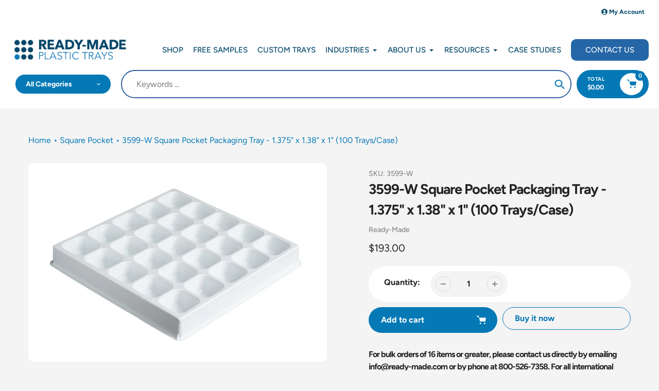

--- FILE ---
content_type: text/css
request_url: https://store.ready-made.com/cdn/shop/t/9/assets/custom-header.css?v=94650304002565325301752688300
body_size: -78
content:
.site-header{background-color:#fff}input#predictive-search-drawer-input{border:solid 2px #3265a6}.grid.grid--no-gutters.site-header__mobile-nav{max-width:70%;justify-content:space-between}@media screen and (max-width: 1770px){.grid.grid--no-gutters.site-header__mobile-nav{max-width:85%}}@media screen and (max-width: 1460px){.grid.grid--no-gutters.site-header__mobile-nav{max-width:100%}}@media screen and (max-width: 1240px){header.site-header.logo--inline .site-header__mobile-nav #AccessibleNav{max-width:100%}.grid.grid--no-gutters.site-header__mobile-nav{gap:20px;flex-direction:column;justify-content:center}ul.nav-bar__linklist.list--unstyled.main_nav-bar_linklist{display:flex;flex-direction:row;flex-wrap:wrap;align-content:center;justify-content:center;align-items:center}}@media screen and (min-width: 750px){.site-header__icons-wrapper{justify-content:center}}header.site-header.logo--inline{display:flex;flex-direction:column;align-items:center}.header_top.grid.grid--no-gutters{width:100%}.navigation_wrapper{display:flex;align-items:center;flex-direction:row;flex-wrap:nowrap;justify-content:flex-end}nav#AccessibleNav{width:auto}.nav-bar__item{margin-right:15px}@media screen and (min-width: 750px){header.site-header.logo--inline #AccessibleNav{padding-left:0}}@media screen and (max-width: 750px){.grid.grid--no-gutters.site-header__mobile-nav{gap:20px;flex-direction:row;justify-content:center}}@media screen and (max-width: 664px){.site-header__icons-wrapper{justify-content:center}}header.site-header.logo--inline .site-header__mobile-nav .logo_element-wrapper,img.js.main_logo{width:230px}a.nav-bar__link.link{color:#043757}.nav-bar__item:last-child{background-color:#2566a7;padding:10px 28px;border-radius:10px}.nav-bar__linklist>li.nav-bar__item:last-child>a>span{color:#fff}.nav-bar__linklist>li.nav-bar__item:last-child>a>span:hover{color:#fff}.shopacado-discount-table td:last-child,.shopacado-discount-table th:last-child{display:none!important}
/*# sourceMappingURL=/cdn/shop/t/9/assets/custom-header.css.map?v=94650304002565325301752688300 */


--- FILE ---
content_type: text/json
request_url: https://conf.config-security.com/model
body_size: 304
content:
{"title":"recommendation AI model (keras)","structure":"release_id=0x20:74:69:34:58:30:60:5b:6e:5d:6a:3b:25:52:2f:52:37:33:59:23:73:4a:53:3b:59:62:38:73:78;keras;emhnsc7mn56jpn0v9r793eflz2xgjj10wszrdxo6w99y1y2r08f8f7l6xdscvzturqsdrg1x","weights":"../weights/20746934.h5","biases":"../biases/20746934.h5"}